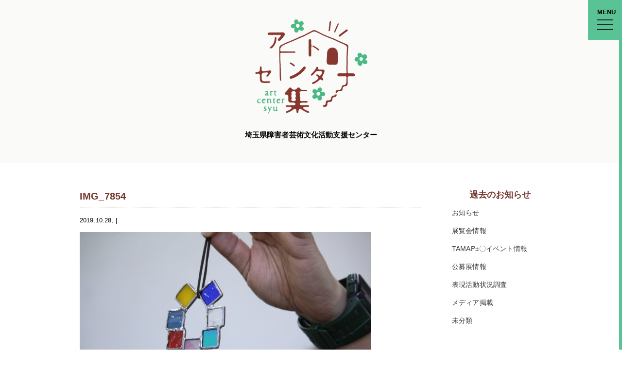

--- FILE ---
content_type: text/html; charset=UTF-8
request_url: https://artcenter-syu.com/topics/11-9%E3%80%8C%E3%82%B9%E3%83%86%E3%83%B3%E3%83%89%E3%82%B0%E3%83%A9%E3%82%B9%E3%81%AE%E3%82%AA%E3%83%BC%E3%83%8A%E3%83%A1%E3%83%B3%E3%83%88%E4%BD%9C%E3%82%8A%E3%80%8D%E3%83%AF%E3%83%BC%E3%82%AF/attachment/img_7854/
body_size: 10672
content:
<!DOCTYPE html>
<html lang="ja">
<head>
<meta charset="UTF-8">

<meta name="description" content="埼玉県障害者芸術文化活動支援センター">
<meta name="viewport" content="width=device-width">
<link rel="apple-touch-icon" sizes="57x57" href="https://artcenter-syu.com/wp-content/themes/base_wp/_shared/image/favicon.ico/apple-icon-57x57.png">
<link rel="apple-touch-icon" sizes="60x60" href="https://artcenter-syu.com/wp-content/themes/base_wp/_shared/image/favicon.ico/apple-icon-60x60.png">
<link rel="apple-touch-icon" sizes="72x72" href="https://artcenter-syu.com/wp-content/themes/base_wp/_shared/image/favicon.ico/apple-icon-72x72.png">
<link rel="apple-touch-icon" sizes="76x76" href="https://artcenter-syu.com/wp-content/themes/base_wp/_shared/image/favicon.ico/apple-icon-76x76.png">
<link rel="apple-touch-icon" sizes="114x114" href="https://artcenter-syu.com/wp-content/themes/base_wp/_shared/image/favicon.ico/apple-icon-114x114.png">
<link rel="apple-touch-icon" sizes="120x120" href="https://artcenter-syu.com/wp-content/themes/base_wp/_shared/image/favicon.ico/apple-icon-120x120.png">
<link rel="apple-touch-icon" sizes="144x144" href="https://artcenter-syu.com/wp-content/themes/base_wp/_shared/image/favicon.ico/apple-icon-144x144.png">
<link rel="apple-touch-icon" sizes="152x152" href="https://artcenter-syu.com/wp-content/themes/base_wp/_shared/image/favicon.ico/apple-icon-152x152.png">
<link rel="apple-touch-icon" sizes="180x180" href="https://artcenter-syu.com/wp-content/themes/base_wp/_shared/image/favicon.ico/apple-icon-180x180.png">
<link rel="icon" type="image/png" sizes="192x192"  href="https://artcenter-syu.com/wp-content/themes/base_wp/_shared/image/favicon.ico/android-icon-192x192.png">
<link rel="icon" type="image/png" sizes="32x32" href="https://artcenter-syu.com/wp-content/themes/base_wp/_shared/image/favicon.ico/favicon-32x32.png">
<link rel="icon" type="image/png" sizes="96x96" href="https://artcenter-syu.com/wp-content/themes/base_wp/_shared/image/favicon.ico/favicon-96x96.png">
<link rel="icon" type="image/png" sizes="16x16" href="https://artcenter-syu.com/wp-content/themes/base_wp/_shared/image/favicon.ico/favicon-16x16.png">
<link rel="manifest" href="https://artcenter-syu.com/wp-content/themes/base_wp/_shared/image/favicon.ico/manifest.json">
<meta name="msapplication-TileColor" content="#ffffff">
<meta name="msapplication-TileImage" content="https://artcenter-syu.com/wp-content/themes/base_wp/_shared/image/favicon.ico/ms-icon-144x144.png">
<meta name="theme-color" content="#ffffff">
<!-- <link rel="stylesheet" type="text/css" href="http://yui.yahooapis.com/3.18.1/build/cssreset/cssreset-min.css"> -->
<link rel="stylesheet" type="text/css" href="https://artcenter-syu.com/wp-content/themes/base_wp/_shared/css/cssreset-min.css">
<link rel="stylesheet" type="text/css" href="https://maxcdn.bootstrapcdn.com/font-awesome/4.7.0/css/font-awesome.min.css">
<link rel="stylesheet" type="text/css" href="https://artcenter-syu.com/wp-content/themes/base_wp/_shared/css/animate.css">
<link rel="stylesheet" type="text/css" href="https://artcenter-syu.com/wp-content/themes/base_wp/style.css">
<link rel="stylesheet" href="https://cdnjs.cloudflare.com/ajax/libs/drawer/3.2.2/css/drawer.min.css">
<script src="https://ajax.googleapis.com/ajax/libs/jquery/1.12.4/jquery.min.js"></script>
<!-- <script type="text/javascript" src="https://artcenter-syu.com/wp-content/themes/base_wp/_shared/js/jquery.easing.1.3.js"></script> -->
<script src="https://cdnjs.cloudflare.com/ajax/libs/iScroll/5.2.0/iscroll.min.js"></script>
<script src="https://cdnjs.cloudflare.com/ajax/libs/drawer/3.2.2/js/drawer.min.js"></script>
<script type="text/javascript" src="https://artcenter-syu.com/wp-content/themes/base_wp/_shared/js/wow.js"></script>
<script type="text/javascript" src="https://artcenter-syu.com/wp-content/themes/base_wp/_shared/js/jquery.heightLine.js"></script>
<script type="text/javascript" src="https://artcenter-syu.com/wp-content/themes/base_wp/_shared/js/script.js"></script>
  <script>
	new WOW().init();

	$('body').prepend('<div id="loading"></div>');
	$(window).on('load', function(){
		$('#loading').animate({
			'width' : '0',
			'opacity': '0'
		},400);
	});

	$(function(){
		$('.drawer').drawer();
	});

	$(window).load(function(){
		$('.box div').heightLine({
			minWidth: 768
		});
		$('.box2 div').heightLine({
			minWidth: 768
		});
	});
  </script>

		<!-- All in One SEO 4.3.7 - aioseo.com -->
		<title>IMG_7854 | アートセンター集</title>
		<meta name="robots" content="max-image-preview:large" />
		<link rel="canonical" href="https://artcenter-syu.com/topics/11-9%e3%80%8c%e3%82%b9%e3%83%86%e3%83%b3%e3%83%89%e3%82%b0%e3%83%a9%e3%82%b9%e3%81%ae%e3%82%aa%e3%83%bc%e3%83%8a%e3%83%a1%e3%83%b3%e3%83%88%e4%bd%9c%e3%82%8a%e3%80%8d%e3%83%af%e3%83%bc%e3%82%af/attachment/img_7854/" />
		<meta name="generator" content="All in One SEO (AIOSEO) 4.3.7" />
		<meta property="og:locale" content="ja_JP" />
		<meta property="og:site_name" content="アートセンター集" />
		<meta property="og:type" content="article" />
		<meta property="og:title" content="IMG_7854 | アートセンター集" />
		<meta property="og:url" content="https://artcenter-syu.com/topics/11-9%e3%80%8c%e3%82%b9%e3%83%86%e3%83%b3%e3%83%89%e3%82%b0%e3%83%a9%e3%82%b9%e3%81%ae%e3%82%aa%e3%83%bc%e3%83%8a%e3%83%a1%e3%83%b3%e3%83%88%e4%bd%9c%e3%82%8a%e3%80%8d%e3%83%af%e3%83%bc%e3%82%af/attachment/img_7854/" />
		<meta property="og:image" content="https://artcenter-syu.com/wp-content/uploads/2018/03/ogp.png" />
		<meta property="og:image:secure_url" content="https://artcenter-syu.com/wp-content/uploads/2018/03/ogp.png" />
		<meta property="og:image:width" content="1600" />
		<meta property="og:image:height" content="1200" />
		<meta property="article:published_time" content="2019-10-28T06:40:48+00:00" />
		<meta property="article:modified_time" content="2019-10-28T06:40:48+00:00" />
		<meta name="twitter:card" content="summary" />
		<meta name="twitter:title" content="IMG_7854 | アートセンター集" />
		<meta name="twitter:image" content="https://artcenter-syu.com/wp-content/uploads/2018/03/ogp.png" />
		<meta name="google" content="nositelinkssearchbox" />
		<script type="application/ld+json" class="aioseo-schema">
			{"@context":"https:\/\/schema.org","@graph":[{"@type":"BreadcrumbList","@id":"https:\/\/artcenter-syu.com\/topics\/11-9%e3%80%8c%e3%82%b9%e3%83%86%e3%83%b3%e3%83%89%e3%82%b0%e3%83%a9%e3%82%b9%e3%81%ae%e3%82%aa%e3%83%bc%e3%83%8a%e3%83%a1%e3%83%b3%e3%83%88%e4%bd%9c%e3%82%8a%e3%80%8d%e3%83%af%e3%83%bc%e3%82%af\/attachment\/img_7854\/#breadcrumblist","itemListElement":[{"@type":"ListItem","@id":"https:\/\/artcenter-syu.com\/#listItem","position":1,"item":{"@type":"WebPage","@id":"https:\/\/artcenter-syu.com\/","name":"\u30db\u30fc\u30e0","description":"\u57fc\u7389\u770c\u969c\u5bb3\u8005\u82b8\u8853\u6587\u5316\u6d3b\u52d5\u652f\u63f4\u30bb\u30f3\u30bf\u30fc","url":"https:\/\/artcenter-syu.com\/"},"nextItem":"https:\/\/artcenter-syu.com\/topics\/11-9%e3%80%8c%e3%82%b9%e3%83%86%e3%83%b3%e3%83%89%e3%82%b0%e3%83%a9%e3%82%b9%e3%81%ae%e3%82%aa%e3%83%bc%e3%83%8a%e3%83%a1%e3%83%b3%e3%83%88%e4%bd%9c%e3%82%8a%e3%80%8d%e3%83%af%e3%83%bc%e3%82%af\/attachment\/img_7854\/#listItem"},{"@type":"ListItem","@id":"https:\/\/artcenter-syu.com\/topics\/11-9%e3%80%8c%e3%82%b9%e3%83%86%e3%83%b3%e3%83%89%e3%82%b0%e3%83%a9%e3%82%b9%e3%81%ae%e3%82%aa%e3%83%bc%e3%83%8a%e3%83%a1%e3%83%b3%e3%83%88%e4%bd%9c%e3%82%8a%e3%80%8d%e3%83%af%e3%83%bc%e3%82%af\/attachment\/img_7854\/#listItem","position":2,"item":{"@type":"WebPage","@id":"https:\/\/artcenter-syu.com\/topics\/11-9%e3%80%8c%e3%82%b9%e3%83%86%e3%83%b3%e3%83%89%e3%82%b0%e3%83%a9%e3%82%b9%e3%81%ae%e3%82%aa%e3%83%bc%e3%83%8a%e3%83%a1%e3%83%b3%e3%83%88%e4%bd%9c%e3%82%8a%e3%80%8d%e3%83%af%e3%83%bc%e3%82%af\/attachment\/img_7854\/","name":"IMG_7854","url":"https:\/\/artcenter-syu.com\/topics\/11-9%e3%80%8c%e3%82%b9%e3%83%86%e3%83%b3%e3%83%89%e3%82%b0%e3%83%a9%e3%82%b9%e3%81%ae%e3%82%aa%e3%83%bc%e3%83%8a%e3%83%a1%e3%83%b3%e3%83%88%e4%bd%9c%e3%82%8a%e3%80%8d%e3%83%af%e3%83%bc%e3%82%af\/attachment\/img_7854\/"},"previousItem":"https:\/\/artcenter-syu.com\/#listItem"}]},{"@type":"ItemPage","@id":"https:\/\/artcenter-syu.com\/topics\/11-9%e3%80%8c%e3%82%b9%e3%83%86%e3%83%b3%e3%83%89%e3%82%b0%e3%83%a9%e3%82%b9%e3%81%ae%e3%82%aa%e3%83%bc%e3%83%8a%e3%83%a1%e3%83%b3%e3%83%88%e4%bd%9c%e3%82%8a%e3%80%8d%e3%83%af%e3%83%bc%e3%82%af\/attachment\/img_7854\/#itempage","url":"https:\/\/artcenter-syu.com\/topics\/11-9%e3%80%8c%e3%82%b9%e3%83%86%e3%83%b3%e3%83%89%e3%82%b0%e3%83%a9%e3%82%b9%e3%81%ae%e3%82%aa%e3%83%bc%e3%83%8a%e3%83%a1%e3%83%b3%e3%83%88%e4%bd%9c%e3%82%8a%e3%80%8d%e3%83%af%e3%83%bc%e3%82%af\/attachment\/img_7854\/","name":"IMG_7854 | \u30a2\u30fc\u30c8\u30bb\u30f3\u30bf\u30fc\u96c6","inLanguage":"ja","isPartOf":{"@id":"https:\/\/artcenter-syu.com\/#website"},"breadcrumb":{"@id":"https:\/\/artcenter-syu.com\/topics\/11-9%e3%80%8c%e3%82%b9%e3%83%86%e3%83%b3%e3%83%89%e3%82%b0%e3%83%a9%e3%82%b9%e3%81%ae%e3%82%aa%e3%83%bc%e3%83%8a%e3%83%a1%e3%83%b3%e3%83%88%e4%bd%9c%e3%82%8a%e3%80%8d%e3%83%af%e3%83%bc%e3%82%af\/attachment\/img_7854\/#breadcrumblist"},"author":{"@id":"https:\/\/artcenter-syu.com\/author\/atcs_ad2017\/#author"},"creator":{"@id":"https:\/\/artcenter-syu.com\/author\/atcs_ad2017\/#author"},"datePublished":"2019-10-28T06:40:48+09:00","dateModified":"2019-10-28T06:40:48+09:00"},{"@type":"Organization","@id":"https:\/\/artcenter-syu.com\/#organization","name":"\u30a2\u30fc\u30c8\u30bb\u30f3\u30bf\u30fc\u96c6","url":"https:\/\/artcenter-syu.com\/"},{"@type":"Person","@id":"https:\/\/artcenter-syu.com\/author\/atcs_ad2017\/#author","url":"https:\/\/artcenter-syu.com\/author\/atcs_ad2017\/","name":"atcs_ad2017","image":{"@type":"ImageObject","@id":"https:\/\/artcenter-syu.com\/topics\/11-9%e3%80%8c%e3%82%b9%e3%83%86%e3%83%b3%e3%83%89%e3%82%b0%e3%83%a9%e3%82%b9%e3%81%ae%e3%82%aa%e3%83%bc%e3%83%8a%e3%83%a1%e3%83%b3%e3%83%88%e4%bd%9c%e3%82%8a%e3%80%8d%e3%83%af%e3%83%bc%e3%82%af\/attachment\/img_7854\/#authorImage","url":"https:\/\/secure.gravatar.com\/avatar\/49f3ccf34a6b79ebb845b4187aba12f6?s=96&d=mm&r=g","width":96,"height":96,"caption":"atcs_ad2017"}},{"@type":"WebSite","@id":"https:\/\/artcenter-syu.com\/#website","url":"https:\/\/artcenter-syu.com\/","name":"\u30a2\u30fc\u30c8\u30bb\u30f3\u30bf\u30fc\u96c6","description":"\u57fc\u7389\u770c\u969c\u5bb3\u8005\u82b8\u8853\u6587\u5316\u6d3b\u52d5\u652f\u63f4\u30bb\u30f3\u30bf\u30fc","inLanguage":"ja","publisher":{"@id":"https:\/\/artcenter-syu.com\/#organization"}}]}
		</script>
		<!-- All in One SEO -->

		<!-- This site uses the Google Analytics by ExactMetrics plugin v7.15.2 - Using Analytics tracking - https://www.exactmetrics.com/ -->
		<!-- Note: ExactMetrics is not currently configured on this site. The site owner needs to authenticate with Google Analytics in the ExactMetrics settings panel. -->
					<!-- No UA code set -->
				<!-- / Google Analytics by ExactMetrics -->
		<script type="text/javascript">
window._wpemojiSettings = {"baseUrl":"https:\/\/s.w.org\/images\/core\/emoji\/14.0.0\/72x72\/","ext":".png","svgUrl":"https:\/\/s.w.org\/images\/core\/emoji\/14.0.0\/svg\/","svgExt":".svg","source":{"concatemoji":"https:\/\/artcenter-syu.com\/wp-includes\/js\/wp-emoji-release.min.js?ver=6.2.8"}};
/*! This file is auto-generated */
!function(e,a,t){var n,r,o,i=a.createElement("canvas"),p=i.getContext&&i.getContext("2d");function s(e,t){p.clearRect(0,0,i.width,i.height),p.fillText(e,0,0);e=i.toDataURL();return p.clearRect(0,0,i.width,i.height),p.fillText(t,0,0),e===i.toDataURL()}function c(e){var t=a.createElement("script");t.src=e,t.defer=t.type="text/javascript",a.getElementsByTagName("head")[0].appendChild(t)}for(o=Array("flag","emoji"),t.supports={everything:!0,everythingExceptFlag:!0},r=0;r<o.length;r++)t.supports[o[r]]=function(e){if(p&&p.fillText)switch(p.textBaseline="top",p.font="600 32px Arial",e){case"flag":return s("\ud83c\udff3\ufe0f\u200d\u26a7\ufe0f","\ud83c\udff3\ufe0f\u200b\u26a7\ufe0f")?!1:!s("\ud83c\uddfa\ud83c\uddf3","\ud83c\uddfa\u200b\ud83c\uddf3")&&!s("\ud83c\udff4\udb40\udc67\udb40\udc62\udb40\udc65\udb40\udc6e\udb40\udc67\udb40\udc7f","\ud83c\udff4\u200b\udb40\udc67\u200b\udb40\udc62\u200b\udb40\udc65\u200b\udb40\udc6e\u200b\udb40\udc67\u200b\udb40\udc7f");case"emoji":return!s("\ud83e\udef1\ud83c\udffb\u200d\ud83e\udef2\ud83c\udfff","\ud83e\udef1\ud83c\udffb\u200b\ud83e\udef2\ud83c\udfff")}return!1}(o[r]),t.supports.everything=t.supports.everything&&t.supports[o[r]],"flag"!==o[r]&&(t.supports.everythingExceptFlag=t.supports.everythingExceptFlag&&t.supports[o[r]]);t.supports.everythingExceptFlag=t.supports.everythingExceptFlag&&!t.supports.flag,t.DOMReady=!1,t.readyCallback=function(){t.DOMReady=!0},t.supports.everything||(n=function(){t.readyCallback()},a.addEventListener?(a.addEventListener("DOMContentLoaded",n,!1),e.addEventListener("load",n,!1)):(e.attachEvent("onload",n),a.attachEvent("onreadystatechange",function(){"complete"===a.readyState&&t.readyCallback()})),(e=t.source||{}).concatemoji?c(e.concatemoji):e.wpemoji&&e.twemoji&&(c(e.twemoji),c(e.wpemoji)))}(window,document,window._wpemojiSettings);
</script>
<style type="text/css">
img.wp-smiley,
img.emoji {
	display: inline !important;
	border: none !important;
	box-shadow: none !important;
	height: 1em !important;
	width: 1em !important;
	margin: 0 0.07em !important;
	vertical-align: -0.1em !important;
	background: none !important;
	padding: 0 !important;
}
</style>
	<link rel='stylesheet' id='wp-block-library-css' href='https://artcenter-syu.com/wp-includes/css/dist/block-library/style.min.css?ver=6.2.8' type='text/css' media='all' />
<link rel='stylesheet' id='classic-theme-styles-css' href='https://artcenter-syu.com/wp-includes/css/classic-themes.min.css?ver=6.2.8' type='text/css' media='all' />
<style id='global-styles-inline-css' type='text/css'>
body{--wp--preset--color--black: #000000;--wp--preset--color--cyan-bluish-gray: #abb8c3;--wp--preset--color--white: #ffffff;--wp--preset--color--pale-pink: #f78da7;--wp--preset--color--vivid-red: #cf2e2e;--wp--preset--color--luminous-vivid-orange: #ff6900;--wp--preset--color--luminous-vivid-amber: #fcb900;--wp--preset--color--light-green-cyan: #7bdcb5;--wp--preset--color--vivid-green-cyan: #00d084;--wp--preset--color--pale-cyan-blue: #8ed1fc;--wp--preset--color--vivid-cyan-blue: #0693e3;--wp--preset--color--vivid-purple: #9b51e0;--wp--preset--gradient--vivid-cyan-blue-to-vivid-purple: linear-gradient(135deg,rgba(6,147,227,1) 0%,rgb(155,81,224) 100%);--wp--preset--gradient--light-green-cyan-to-vivid-green-cyan: linear-gradient(135deg,rgb(122,220,180) 0%,rgb(0,208,130) 100%);--wp--preset--gradient--luminous-vivid-amber-to-luminous-vivid-orange: linear-gradient(135deg,rgba(252,185,0,1) 0%,rgba(255,105,0,1) 100%);--wp--preset--gradient--luminous-vivid-orange-to-vivid-red: linear-gradient(135deg,rgba(255,105,0,1) 0%,rgb(207,46,46) 100%);--wp--preset--gradient--very-light-gray-to-cyan-bluish-gray: linear-gradient(135deg,rgb(238,238,238) 0%,rgb(169,184,195) 100%);--wp--preset--gradient--cool-to-warm-spectrum: linear-gradient(135deg,rgb(74,234,220) 0%,rgb(151,120,209) 20%,rgb(207,42,186) 40%,rgb(238,44,130) 60%,rgb(251,105,98) 80%,rgb(254,248,76) 100%);--wp--preset--gradient--blush-light-purple: linear-gradient(135deg,rgb(255,206,236) 0%,rgb(152,150,240) 100%);--wp--preset--gradient--blush-bordeaux: linear-gradient(135deg,rgb(254,205,165) 0%,rgb(254,45,45) 50%,rgb(107,0,62) 100%);--wp--preset--gradient--luminous-dusk: linear-gradient(135deg,rgb(255,203,112) 0%,rgb(199,81,192) 50%,rgb(65,88,208) 100%);--wp--preset--gradient--pale-ocean: linear-gradient(135deg,rgb(255,245,203) 0%,rgb(182,227,212) 50%,rgb(51,167,181) 100%);--wp--preset--gradient--electric-grass: linear-gradient(135deg,rgb(202,248,128) 0%,rgb(113,206,126) 100%);--wp--preset--gradient--midnight: linear-gradient(135deg,rgb(2,3,129) 0%,rgb(40,116,252) 100%);--wp--preset--duotone--dark-grayscale: url('#wp-duotone-dark-grayscale');--wp--preset--duotone--grayscale: url('#wp-duotone-grayscale');--wp--preset--duotone--purple-yellow: url('#wp-duotone-purple-yellow');--wp--preset--duotone--blue-red: url('#wp-duotone-blue-red');--wp--preset--duotone--midnight: url('#wp-duotone-midnight');--wp--preset--duotone--magenta-yellow: url('#wp-duotone-magenta-yellow');--wp--preset--duotone--purple-green: url('#wp-duotone-purple-green');--wp--preset--duotone--blue-orange: url('#wp-duotone-blue-orange');--wp--preset--font-size--small: 13px;--wp--preset--font-size--medium: 20px;--wp--preset--font-size--large: 36px;--wp--preset--font-size--x-large: 42px;--wp--preset--spacing--20: 0.44rem;--wp--preset--spacing--30: 0.67rem;--wp--preset--spacing--40: 1rem;--wp--preset--spacing--50: 1.5rem;--wp--preset--spacing--60: 2.25rem;--wp--preset--spacing--70: 3.38rem;--wp--preset--spacing--80: 5.06rem;--wp--preset--shadow--natural: 6px 6px 9px rgba(0, 0, 0, 0.2);--wp--preset--shadow--deep: 12px 12px 50px rgba(0, 0, 0, 0.4);--wp--preset--shadow--sharp: 6px 6px 0px rgba(0, 0, 0, 0.2);--wp--preset--shadow--outlined: 6px 6px 0px -3px rgba(255, 255, 255, 1), 6px 6px rgba(0, 0, 0, 1);--wp--preset--shadow--crisp: 6px 6px 0px rgba(0, 0, 0, 1);}:where(.is-layout-flex){gap: 0.5em;}body .is-layout-flow > .alignleft{float: left;margin-inline-start: 0;margin-inline-end: 2em;}body .is-layout-flow > .alignright{float: right;margin-inline-start: 2em;margin-inline-end: 0;}body .is-layout-flow > .aligncenter{margin-left: auto !important;margin-right: auto !important;}body .is-layout-constrained > .alignleft{float: left;margin-inline-start: 0;margin-inline-end: 2em;}body .is-layout-constrained > .alignright{float: right;margin-inline-start: 2em;margin-inline-end: 0;}body .is-layout-constrained > .aligncenter{margin-left: auto !important;margin-right: auto !important;}body .is-layout-constrained > :where(:not(.alignleft):not(.alignright):not(.alignfull)){max-width: var(--wp--style--global--content-size);margin-left: auto !important;margin-right: auto !important;}body .is-layout-constrained > .alignwide{max-width: var(--wp--style--global--wide-size);}body .is-layout-flex{display: flex;}body .is-layout-flex{flex-wrap: wrap;align-items: center;}body .is-layout-flex > *{margin: 0;}:where(.wp-block-columns.is-layout-flex){gap: 2em;}.has-black-color{color: var(--wp--preset--color--black) !important;}.has-cyan-bluish-gray-color{color: var(--wp--preset--color--cyan-bluish-gray) !important;}.has-white-color{color: var(--wp--preset--color--white) !important;}.has-pale-pink-color{color: var(--wp--preset--color--pale-pink) !important;}.has-vivid-red-color{color: var(--wp--preset--color--vivid-red) !important;}.has-luminous-vivid-orange-color{color: var(--wp--preset--color--luminous-vivid-orange) !important;}.has-luminous-vivid-amber-color{color: var(--wp--preset--color--luminous-vivid-amber) !important;}.has-light-green-cyan-color{color: var(--wp--preset--color--light-green-cyan) !important;}.has-vivid-green-cyan-color{color: var(--wp--preset--color--vivid-green-cyan) !important;}.has-pale-cyan-blue-color{color: var(--wp--preset--color--pale-cyan-blue) !important;}.has-vivid-cyan-blue-color{color: var(--wp--preset--color--vivid-cyan-blue) !important;}.has-vivid-purple-color{color: var(--wp--preset--color--vivid-purple) !important;}.has-black-background-color{background-color: var(--wp--preset--color--black) !important;}.has-cyan-bluish-gray-background-color{background-color: var(--wp--preset--color--cyan-bluish-gray) !important;}.has-white-background-color{background-color: var(--wp--preset--color--white) !important;}.has-pale-pink-background-color{background-color: var(--wp--preset--color--pale-pink) !important;}.has-vivid-red-background-color{background-color: var(--wp--preset--color--vivid-red) !important;}.has-luminous-vivid-orange-background-color{background-color: var(--wp--preset--color--luminous-vivid-orange) !important;}.has-luminous-vivid-amber-background-color{background-color: var(--wp--preset--color--luminous-vivid-amber) !important;}.has-light-green-cyan-background-color{background-color: var(--wp--preset--color--light-green-cyan) !important;}.has-vivid-green-cyan-background-color{background-color: var(--wp--preset--color--vivid-green-cyan) !important;}.has-pale-cyan-blue-background-color{background-color: var(--wp--preset--color--pale-cyan-blue) !important;}.has-vivid-cyan-blue-background-color{background-color: var(--wp--preset--color--vivid-cyan-blue) !important;}.has-vivid-purple-background-color{background-color: var(--wp--preset--color--vivid-purple) !important;}.has-black-border-color{border-color: var(--wp--preset--color--black) !important;}.has-cyan-bluish-gray-border-color{border-color: var(--wp--preset--color--cyan-bluish-gray) !important;}.has-white-border-color{border-color: var(--wp--preset--color--white) !important;}.has-pale-pink-border-color{border-color: var(--wp--preset--color--pale-pink) !important;}.has-vivid-red-border-color{border-color: var(--wp--preset--color--vivid-red) !important;}.has-luminous-vivid-orange-border-color{border-color: var(--wp--preset--color--luminous-vivid-orange) !important;}.has-luminous-vivid-amber-border-color{border-color: var(--wp--preset--color--luminous-vivid-amber) !important;}.has-light-green-cyan-border-color{border-color: var(--wp--preset--color--light-green-cyan) !important;}.has-vivid-green-cyan-border-color{border-color: var(--wp--preset--color--vivid-green-cyan) !important;}.has-pale-cyan-blue-border-color{border-color: var(--wp--preset--color--pale-cyan-blue) !important;}.has-vivid-cyan-blue-border-color{border-color: var(--wp--preset--color--vivid-cyan-blue) !important;}.has-vivid-purple-border-color{border-color: var(--wp--preset--color--vivid-purple) !important;}.has-vivid-cyan-blue-to-vivid-purple-gradient-background{background: var(--wp--preset--gradient--vivid-cyan-blue-to-vivid-purple) !important;}.has-light-green-cyan-to-vivid-green-cyan-gradient-background{background: var(--wp--preset--gradient--light-green-cyan-to-vivid-green-cyan) !important;}.has-luminous-vivid-amber-to-luminous-vivid-orange-gradient-background{background: var(--wp--preset--gradient--luminous-vivid-amber-to-luminous-vivid-orange) !important;}.has-luminous-vivid-orange-to-vivid-red-gradient-background{background: var(--wp--preset--gradient--luminous-vivid-orange-to-vivid-red) !important;}.has-very-light-gray-to-cyan-bluish-gray-gradient-background{background: var(--wp--preset--gradient--very-light-gray-to-cyan-bluish-gray) !important;}.has-cool-to-warm-spectrum-gradient-background{background: var(--wp--preset--gradient--cool-to-warm-spectrum) !important;}.has-blush-light-purple-gradient-background{background: var(--wp--preset--gradient--blush-light-purple) !important;}.has-blush-bordeaux-gradient-background{background: var(--wp--preset--gradient--blush-bordeaux) !important;}.has-luminous-dusk-gradient-background{background: var(--wp--preset--gradient--luminous-dusk) !important;}.has-pale-ocean-gradient-background{background: var(--wp--preset--gradient--pale-ocean) !important;}.has-electric-grass-gradient-background{background: var(--wp--preset--gradient--electric-grass) !important;}.has-midnight-gradient-background{background: var(--wp--preset--gradient--midnight) !important;}.has-small-font-size{font-size: var(--wp--preset--font-size--small) !important;}.has-medium-font-size{font-size: var(--wp--preset--font-size--medium) !important;}.has-large-font-size{font-size: var(--wp--preset--font-size--large) !important;}.has-x-large-font-size{font-size: var(--wp--preset--font-size--x-large) !important;}
.wp-block-navigation a:where(:not(.wp-element-button)){color: inherit;}
:where(.wp-block-columns.is-layout-flex){gap: 2em;}
.wp-block-pullquote{font-size: 1.5em;line-height: 1.6;}
</style>
<link rel='stylesheet' id='msl-main-css' href='https://artcenter-syu.com/wp-content/plugins/master-slider/public/assets/css/masterslider.main.css?ver=3.8.7' type='text/css' media='all' />
<link rel='stylesheet' id='msl-custom-css' href='https://artcenter-syu.com/wp-content/uploads/master-slider/custom.css?ver=2.1' type='text/css' media='all' />
<link rel="https://api.w.org/" href="https://artcenter-syu.com/wp-json/" /><link rel="alternate" type="application/json" href="https://artcenter-syu.com/wp-json/wp/v2/media/1495" /><link rel="EditURI" type="application/rsd+xml" title="RSD" href="https://artcenter-syu.com/xmlrpc.php?rsd" />
<link rel="wlwmanifest" type="application/wlwmanifest+xml" href="https://artcenter-syu.com/wp-includes/wlwmanifest.xml" />
<meta name="generator" content="WordPress 6.2.8" />
<link rel='shortlink' href='https://artcenter-syu.com/?p=1495' />
<link rel="alternate" type="application/json+oembed" href="https://artcenter-syu.com/wp-json/oembed/1.0/embed?url=https%3A%2F%2Fartcenter-syu.com%2Ftopics%2F11-9%25e3%2580%258c%25e3%2582%25b9%25e3%2583%2586%25e3%2583%25b3%25e3%2583%2589%25e3%2582%25b0%25e3%2583%25a9%25e3%2582%25b9%25e3%2581%25ae%25e3%2582%25aa%25e3%2583%25bc%25e3%2583%258a%25e3%2583%25a1%25e3%2583%25b3%25e3%2583%2588%25e4%25bd%259c%25e3%2582%258a%25e3%2580%258d%25e3%2583%25af%25e3%2583%25bc%25e3%2582%25af%2Fattachment%2Fimg_7854%2F" />
<link rel="alternate" type="text/xml+oembed" href="https://artcenter-syu.com/wp-json/oembed/1.0/embed?url=https%3A%2F%2Fartcenter-syu.com%2Ftopics%2F11-9%25e3%2580%258c%25e3%2582%25b9%25e3%2583%2586%25e3%2583%25b3%25e3%2583%2589%25e3%2582%25b0%25e3%2583%25a9%25e3%2582%25b9%25e3%2581%25ae%25e3%2582%25aa%25e3%2583%25bc%25e3%2583%258a%25e3%2583%25a1%25e3%2583%25b3%25e3%2583%2588%25e4%25bd%259c%25e3%2582%258a%25e3%2580%258d%25e3%2583%25af%25e3%2583%25bc%25e3%2582%25af%2Fattachment%2Fimg_7854%2F&#038;format=xml" />
<script>var ms_grabbing_curosr = 'https://artcenter-syu.com/wp-content/plugins/master-slider/public/assets/css/common/grabbing.cur', ms_grab_curosr = 'https://artcenter-syu.com/wp-content/plugins/master-slider/public/assets/css/common/grab.cur';</script>
<meta name="generator" content="MasterSlider 3.8.7 - Responsive Touch Image Slider | avt.li/msf" />

<!-- BEGIN: WP Social Bookmarking Light HEAD --><script>
    (function (d, s, id) {
        var js, fjs = d.getElementsByTagName(s)[0];
        if (d.getElementById(id)) return;
        js = d.createElement(s);
        js.id = id;
        js.src = "//connect.facebook.net/en_US/sdk.js#xfbml=1&version=v2.7";
        fjs.parentNode.insertBefore(js, fjs);
    }(document, 'script', 'facebook-jssdk'));
</script>
<style type="text/css">.wp_social_bookmarking_light{
    border: 0 !important;
    padding: 10px 0 20px 0 !important;
    margin: 0 !important;
}
.wp_social_bookmarking_light div{
    float: left !important;
    border: 0 !important;
    padding: 0 !important;
    margin: 0 5px 0px 0 !important;
    min-height: 30px !important;
    line-height: 18px !important;
    text-indent: 0 !important;
}
.wp_social_bookmarking_light img{
    border: 0 !important;
    padding: 0;
    margin: 0;
    vertical-align: top !important;
}
.wp_social_bookmarking_light_clear{
    clear: both !important;
}
#fb-root{
    display: none;
}
.wsbl_twitter{
    width: 100px;
}
.wsbl_facebook_like iframe{
    max-width: none !important;
}
.wsbl_pinterest a{
    border: 0px !important;
}
</style>
<!-- END: WP Social Bookmarking Light HEAD -->
<style type="text/css">.broken_link, a.broken_link {
	text-decoration: line-through;
}</style></head>
<body class="attachment attachment-template-default single single-attachment postid-1495 attachmentid-1495 attachment-jpeg drawer drawer--right _masterslider _ms_version_3.8.7"   id="img_7854" >
<script>
  (function(i,s,o,g,r,a,m){i['GoogleAnalyticsObject']=r;i[r]=i[r]||function(){
  (i[r].q=i[r].q||[]).push(arguments)},i[r].l=1*new Date();a=s.createElement(o),
  m=s.getElementsByTagName(o)[0];a.async=1;a.src=g;m.parentNode.insertBefore(a,m)
  })(window,document,'script','https://www.google-analytics.com/analytics.js','ga');

  ga('create', 'UA-98603556-3', 'auto');
  ga('send', 'pageview');

</script>
<div id="wrapper">
	<div id="header">
		<div class="container wow fadeIn">
			<h1><a href="https://artcenter-syu.com"><img src="https://artcenter-syu.com/wp-content/themes/base_wp/_shared/image/logo.png" alt="アートセンター集"></a></h1>
			<p>埼玉県障害者芸術文化活動支援センター</p>
		</div>
	</div>
	<div id="header-slider">
		
		<!-- MasterSlider -->
		<div id="P_MS697c5dbf9c644" class="master-slider-parent msl ms-parent-id-1" style="">

			
			<!-- MasterSlider Main -->
			<div id="MS697c5dbf9c644" class="master-slider ms-skin-light-6 round-skin" >
				 				 
				<div  class="ms-slide" data-delay="3" data-fill-mode="fill"  >
					<img src="https://artcenter-syu.com/wp-content/plugins/master-slider/public/assets/css/blank.gif" alt="" title="" data-src="https://artcenter-syu.com/wp-content/uploads/2021/07/photo_dance02-1.jpg" />


	<div class="ms-thumb" ><div class="ms-tab-context"><div class=&quot;ms-tab-context&quot;></div></div>
</div>
				</div>
				<div  class="ms-slide" data-delay="3" data-fill-mode="fill"  >
					<img src="https://artcenter-syu.com/wp-content/plugins/master-slider/public/assets/css/blank.gif" alt="" title="" data-src="https://artcenter-syu.com/wp-content/uploads/2021/07/photo_drawing02-1.jpg" />


	<div class="ms-thumb" ><div class="ms-tab-context"><div class=&quot;ms-tab-context&quot;></div></div>
</div>
				</div>
				<div  class="ms-slide" data-delay="3" data-fill-mode="fill"  >
					<img src="https://artcenter-syu.com/wp-content/plugins/master-slider/public/assets/css/blank.gif" alt="" title="" data-src="https://artcenter-syu.com/wp-content/uploads/2021/07/photo_exhibition02-1.jpg" />


	<div class="ms-thumb" ><div class="ms-tab-context"><div class=&quot;ms-tab-context&quot;></div></div>
</div>
				</div>
				<div  class="ms-slide" data-delay="3" data-fill-mode="fill"  >
					<img src="https://artcenter-syu.com/wp-content/plugins/master-slider/public/assets/css/blank.gif" alt="" title="" data-src="https://artcenter-syu.com/wp-content/uploads/2021/07/photo_goods02.jpg" />


	<div class="ms-thumb" ><div class="ms-tab-context"><div class=&quot;ms-tab-context&quot;></div></div>
</div>
				</div>
				<div  class="ms-slide" data-delay="3" data-fill-mode="fill"  >
					<img src="https://artcenter-syu.com/wp-content/plugins/master-slider/public/assets/css/blank.gif" alt="" title="" data-src="https://artcenter-syu.com/wp-content/uploads/2021/07/photo_mtg02.jpg" />


	<div class="ms-thumb" ><div class="ms-tab-context"><div class=&quot;ms-tab-context&quot;></div></div>
</div>
				</div>

			</div>
			<!-- END MasterSlider Main -->

			 
		</div>
		<!-- END MasterSlider -->

		<script>
		(function ( $ ) {
			"use strict";

			$(function () {
				var masterslider_c644 = new MasterSlider();

				// slider controls

				// slider setup
				masterslider_c644.setup("MS697c5dbf9c644", {
						width           : 1200,
						height          : 1200,
						minHeight       : 0,
						space           : 0,
						start           : 1,
						grabCursor      : true,
						swipe           : true,
						mouse           : true,
						layout          : "fullwidth",
						wheel           : false,
						autoplay        : true,
						instantStartLayers:false,
						loop            : true,
						shuffle         : true,
						preload         : 0,
						heightLimit     : true,
						autoHeight      : true,
						smoothHeight    : true,
						endPause        : false,
						overPause       : false,
						fillMode        : "fill",
						centerControls  : false,
						startOnAppear   : false,
						layersMode      : "center",
						hideLayers      : false,
						fullscreenMargin: 0,
						speed           : 10,
						dir             : "h",
						parallaxMode    : 'swipe',
						view            : "fade"
				});

				
				window.masterslider_instances = window.masterslider_instances || [];
				window.masterslider_instances.push( masterslider_c644 );
			 });

		})(jQuery);
		</script>

	</div>
	<div id="header-slider-pc">
		
		<!-- MasterSlider -->
		<div id="P_MS697c5dbf9d0df" class="master-slider-parent msl ms-parent-id-2" style="">

			
			<!-- MasterSlider Main -->
			<div id="MS697c5dbf9d0df" class="master-slider ms-skin-light-6 round-skin" >
				 				 
				<div  class="ms-slide" data-delay="3" data-fill-mode="fill"  >
					<img src="https://artcenter-syu.com/wp-content/plugins/master-slider/public/assets/css/blank.gif" alt="" title="" data-src="https://artcenter-syu.com/wp-content/uploads/2021/07/photo_dance.jpg" />


	<div class="ms-thumb" ><div class="ms-tab-context"><div class=&quot;ms-tab-context&quot;></div></div>
</div>
				</div>
				<div  class="ms-slide" data-delay="3" data-fill-mode="fill"  >
					<img src="https://artcenter-syu.com/wp-content/plugins/master-slider/public/assets/css/blank.gif" alt="" title="" data-src="https://artcenter-syu.com/wp-content/uploads/2021/07/photo_drawing-1.jpg" />


	<div class="ms-thumb" ><div class="ms-tab-context"><div class=&quot;ms-tab-context&quot;></div></div>
</div>
				</div>
				<div  class="ms-slide" data-delay="3" data-fill-mode="fill"  >
					<img src="https://artcenter-syu.com/wp-content/plugins/master-slider/public/assets/css/blank.gif" alt="" title="" data-src="https://artcenter-syu.com/wp-content/uploads/2021/07/photo_exhibition-1.jpg" />


	<div class="ms-thumb" ><div class="ms-tab-context"><div class=&quot;ms-tab-context&quot;></div></div>
</div>
				</div>
				<div  class="ms-slide" data-delay="3" data-fill-mode="fill"  >
					<img src="https://artcenter-syu.com/wp-content/plugins/master-slider/public/assets/css/blank.gif" alt="" title="" data-src="https://artcenter-syu.com/wp-content/uploads/2021/07/photo_mtg-1.jpg" />


	<div class="ms-thumb" ><div class="ms-tab-context"><div class=&quot;ms-tab-context&quot;></div></div>
</div>
				</div>
				<div  class="ms-slide" data-delay="3" data-fill-mode="fill"  >
					<img src="https://artcenter-syu.com/wp-content/plugins/master-slider/public/assets/css/blank.gif" alt="" title="" data-src="https://artcenter-syu.com/wp-content/uploads/2023/04/7b394aa5efb48de49d9970354ba9d3dc.jpg" />


	<div class="ms-thumb" ><div class="ms-tab-context"><div class=&quot;ms-tab-context&quot;></div></div>
</div>
				</div>
				<div  class="ms-slide" data-delay="3" data-fill-mode="fill"  >
					<img src="https://artcenter-syu.com/wp-content/plugins/master-slider/public/assets/css/blank.gif" alt="" title="" data-src="https://artcenter-syu.com/wp-content/uploads/2021/07/photo_goods.jpg" />


	<div class="ms-thumb" ><div class="ms-tab-context"><div class=&quot;ms-tab-context&quot;></div></div>
</div>
				</div>

			</div>
			<!-- END MasterSlider Main -->

			 
		</div>
		<!-- END MasterSlider -->

		<script>
		(function ( $ ) {
			"use strict";

			$(function () {
				var masterslider_d0df = new MasterSlider();

				// slider controls

				// slider setup
				masterslider_d0df.setup("MS697c5dbf9d0df", {
						width           : 1200,
						height          : 400,
						minHeight       : 0,
						space           : 0,
						start           : 1,
						grabCursor      : true,
						swipe           : true,
						mouse           : true,
						layout          : "fullwidth",
						wheel           : false,
						autoplay        : true,
						instantStartLayers:false,
						loop            : true,
						shuffle         : true,
						preload         : 0,
						heightLimit     : true,
						autoHeight      : true,
						smoothHeight    : true,
						endPause        : false,
						overPause       : false,
						fillMode        : "fill",
						centerControls  : false,
						startOnAppear   : false,
						layersMode      : "center",
						hideLayers      : false,
						fullscreenMargin: 0,
						speed           : 10,
						dir             : "h",
						parallaxMode    : 'swipe',
						view            : "fade"
				});

				
				window.masterslider_instances = window.masterslider_instances || [];
				window.masterslider_instances.push( masterslider_d0df );
			 });

		})(jQuery);
		</script>

	</div>
	<div id="header-copy">
		<div class="container wow fadeIn">
			<div class="row">
				<div class="grid" id="introduction">
					<p>その根底にあるのは、一人ひとりが主体的に生きていること、豊かに生きていること。楽しく暮らしていること。人間らしく、生き生きしていること。そのことを大切にしていること。 工房集は「そこを利用する仲間だけの施設としてではなく、新しい社会・歴史的価値観を創るためにいろんな人が集まっていこう、そんな外に開かれた場所にしていこう」という想いを込めて「集（しゅう）」と名付けました。<br> <a href="https://artcenter-syu.com/about/" class="text-small text-bold"><i class="fa fa-angle-right"></i> さらに詳しく見る</a></p>
				</div>
			</div>
		</div>
	</div>

<div id="nav-menu">
	<button type="button" class="drawer-toggle drawer-hamburger">
	<span class="menu">MENU</span>
	<span class="sr-only">toggle navigation</span>
	<span class="drawer-hamburger-icon"></span>
	</button>
	<nav class="drawer-nav" role="navigation">
		<div class="menu-menu-1-container"><ul id="menu-menu-1" class="menu"><li id="menu-item-107" class="menu-item menu-item-type-post_type menu-item-object-page menu-item-home menu-item-107"><a href="https://artcenter-syu.com/">ホーム</a></li>
<li id="menu-item-108" class="menu-item menu-item-type-post_type menu-item-object-page menu-item-108"><a href="https://artcenter-syu.com/about/">アートセンター集について</a></li>
<li id="menu-item-110" class="menu-item menu-item-type-post_type menu-item-object-page current_page_parent menu-item-110"><a href="https://artcenter-syu.com/info/">NEWS</a></li>
<li id="menu-item-109" class="menu-item menu-item-type-post_type menu-item-object-page menu-item-109"><a href="https://artcenter-syu.com/topics/">PROJECT</a></li>
<li id="menu-item-2912" class="menu-item menu-item-type-post_type menu-item-object-page menu-item-2912"><a href="https://artcenter-syu.com/movie/">MOVIE</a></li>
<li id="menu-item-111" class="menu-item menu-item-type-post_type menu-item-object-page menu-item-111"><a href="https://artcenter-syu.com/activity/">活動計画・報告</a></li>
<li id="menu-item-112" class="menu-item menu-item-type-post_type menu-item-object-page menu-item-112"><a href="https://artcenter-syu.com/consulting/">相談窓口</a></li>
<li id="menu-item-113" class="menu-item menu-item-type-post_type menu-item-object-page menu-item-113"><a href="https://artcenter-syu.com/tamap/">埼玉県障害者アートネットワーク TAMAP±〇</a></li>
<li id="menu-item-114" class="menu-item menu-item-type-post_type menu-item-object-page menu-item-114"><a href="https://artcenter-syu.com/work/">作品紹介</a></li>
<li id="menu-item-115" class="menu-item menu-item-type-post_type menu-item-object-page menu-item-115"><a href="https://artcenter-syu.com/contact/">お問い合わせ</a></li>
</ul></div>	</nav>
</div>

<main role="main">	<div class="container" id="content">
		<div class="row">
			<div class="grid grid-9" id="main">
								<div class="grid wow fadeIn">
					<div class="post">
						<h3>IMG_7854</h3>
						<p class="post-meta"><span class="post-date">2019.10.28</span>, | <span class="category"></span></p>
						<div class="post-content">
							<p class="attachment"><a href='https://artcenter-syu.com/wp-content/uploads/2019/10/IMG_7854.jpg'><img width="600" height="400" src="https://artcenter-syu.com/wp-content/uploads/2019/10/IMG_7854-600x400.jpg" class="attachment-medium size-medium" alt="" decoding="async" loading="lazy" srcset="https://artcenter-syu.com/wp-content/uploads/2019/10/IMG_7854-600x400.jpg 600w, https://artcenter-syu.com/wp-content/uploads/2019/10/IMG_7854-768x512.jpg 768w, https://artcenter-syu.com/wp-content/uploads/2019/10/IMG_7854-900x600.jpg 900w" sizes="(max-width: 600px) 100vw, 600px" /></a></p>
<div class='wp_social_bookmarking_light'>        <div class="wsbl_facebook_like"><div id="fb-root"></div><fb:like href="https://artcenter-syu.com/topics/11-9%e3%80%8c%e3%82%b9%e3%83%86%e3%83%b3%e3%83%89%e3%82%b0%e3%83%a9%e3%82%b9%e3%81%ae%e3%82%aa%e3%83%bc%e3%83%8a%e3%83%a1%e3%83%b3%e3%83%88%e4%bd%9c%e3%82%8a%e3%80%8d%e3%83%af%e3%83%bc%e3%82%af/attachment/img_7854/" layout="button_count" action="like" width="100" share="false" show_faces="false" ></fb:like></div>        <div class="wsbl_twitter"><a href="https://twitter.com/share" class="twitter-share-button" data-url="https://artcenter-syu.com/topics/11-9%e3%80%8c%e3%82%b9%e3%83%86%e3%83%b3%e3%83%89%e3%82%b0%e3%83%a9%e3%82%b9%e3%81%ae%e3%82%aa%e3%83%bc%e3%83%8a%e3%83%a1%e3%83%b3%e3%83%88%e4%bd%9c%e3%82%8a%e3%80%8d%e3%83%af%e3%83%bc%e3%82%af/attachment/img_7854/" data-text="IMG_7854">Tweet</a></div></div>
<br class='wp_social_bookmarking_light_clear' />
						</div>
					</div>
				</div>
								<div id="page-nav">
					<div class="grid grid-sp-6">
						&laquo; <a href="https://artcenter-syu.com/topics/11-9%e3%80%8c%e3%82%b9%e3%83%86%e3%83%b3%e3%83%89%e3%82%b0%e3%83%a9%e3%82%b9%e3%81%ae%e3%82%aa%e3%83%bc%e3%83%8a%e3%83%a1%e3%83%b3%e3%83%88%e4%bd%9c%e3%82%8a%e3%80%8d%e3%83%af%e3%83%bc%e3%82%af/" rel="prev">11/9「ステンドグラスのオーナメント作り」ワークショップ</a>					</div>
					<div class="grid grid-sp-6">
											</div>
				</div>
			</div>
			<div class="grid grid-3" id="side">
				<h4>過去のお知らせ</h4>
<ul>
	<li class="cat-item cat-item-16"><a href="https://artcenter-syu.com/category/%e3%81%8a%e7%9f%a5%e3%82%89%e3%81%9b/">お知らせ</a>
</li>
	<li class="cat-item cat-item-31"><a href="https://artcenter-syu.com/category/%e5%b1%95%e8%a6%a7%e4%bc%9a/">展覧会情報</a>
</li>
	<li class="cat-item cat-item-23"><a href="https://artcenter-syu.com/category/tamap%c2%b1%e3%80%87%e3%82%a4%e3%83%99%e3%83%b3%e3%83%88%e6%83%85%e5%a0%b1/">TAMAP±〇イベント情報</a>
</li>
	<li class="cat-item cat-item-28"><a href="https://artcenter-syu.com/category/%e5%85%ac%e5%8b%9f%e5%b1%95%e6%83%85%e5%a0%b1/">公募展情報</a>
</li>
	<li class="cat-item cat-item-33"><a href="https://artcenter-syu.com/category/%e8%a1%a8%e7%8f%be%e6%b4%bb%e5%8b%95%e7%8a%b6%e6%b3%81%e8%aa%bf%e6%9f%bb/">表現活動状況調査</a>
</li>
	<li class="cat-item cat-item-19"><a href="https://artcenter-syu.com/category/%e3%83%a1%e3%83%87%e3%82%a3%e3%82%a2%e6%8e%b2%e8%bc%89/">メディア掲載</a>
</li>
	<li class="cat-item cat-item-1"><a href="https://artcenter-syu.com/category/%e6%9c%aa%e5%88%86%e9%a1%9e/">未分類</a>
</li>
</ul>			</div>
		</div>
	</div>
<div id="footer">
<div class="container">
	<div class="row">
		<div class="grid grid-12 npb">
			<p><a href="https://artcenter-syu.com"><img src="https://artcenter-syu.com/wp-content/themes/base_wp/_shared/image/logo2.png" alt="アートセンター集"></a></p>
			<p id="address">〒333-0831埼玉県川口市木曽呂1445 <br class="hidden-pc">(社会福祉法人みぬま福祉会 工房集内) <br>
			Tel:048-290-7355 fax:048-290-7356 <br class="hidden-pc">受付:平日10:00-17:00<br>
			E-mail: <script type="text/javascript">
			var name = "artcenter";
			var domain = "kobo-syu.com";
			document.write('<a href=\"mai'+'lto:'+name);
			document.write('&#64;'+domain+'\" class="">');
			document.write(name+'@'+domain+'</a>');
			</script>　<br class="hidden-pc">URL: http://artcenter-syu.com　<!-- <br class="hidden-pc"><a href="https://www.instagram.com/tamap_saitama/">Instagram: tamap_saitama</a> --></p>
			<p class="text-small">アートセンター集は「障害者芸術文化活動普及支援事業」の<br class="hidden-pc">助成を受けています。</p>
		</div>
		<div class="grid grid-12" id="banner-area">
			<ul class="list-inline-center">
				<li><a href="http://minuma-hukushi.com/" target="_blank"><img src="https://artcenter-syu.com/wp-content/themes/base_wp/_shared/image/logo-minuma.png" alt="みぬま福祉会"></a></li>
				<li><a href="http://kobo-syu.com/" target="_blank"><img src="https://artcenter-syu.com/wp-content/themes/base_wp/_shared/image/logo-syu.png" alt="工房集"></a></li>
				<!-- <li><a href="https://www.pref.saitama.lg.jp/a0604/kenko/shogaisha/jiritsu/bunkagejutsu/index.html" target="_blank">埼玉県</a></li>
				<li><a href="http://www.mhlw.go.jp/stf/seisakunitsuite/bunya/hukushi_kaigo/shougaishahukushi/sanka/bunka.html" target="_blank">厚生労働省</a></li>
				<li><a href="https://www.facebook.com/kobosyu/" target="_blank">工房集 Facebook</a></li> -->
			</ul>
			<ul class="list-inline-center">
				<li id="skk"><a href="https://skk-support.com/" target="_blank">南関東・甲信障害者アートサポートセンター</a></li>
				<li id="museum"><a href="https://www.pref.saitama.lg.jp/shogaishaart/index.html" target="_blank"><img src="https://artcenter-syu.com/wp-content/themes/base_wp/_shared/image/online-museum.png" alt="埼玉県障害者アートオンライン美術館"></a></li>
			</ul>
			<ul class="list-inline-center">
				<li><a href="https://www.pref.saitama.lg.jp/a0604/kenko/shogaisha/jiritsu/bunkagejutsu/index.html" target="_blank">埼玉県</a></li>
				<li><a href="https://arts.mhlw.go.jp/" target="_blank">障害者芸術文化活動普及支援事業</a></li>
				<li><a href="https://www.facebook.com/kobosyu/" target="_blank">工房集 Facebook</a></li>
				<li><a href="https://www.instagram.com/tamap_saitama/" target="_blank">アートセンター集 Instagram</a></li>
			</ul>
		</div>
		<div class="grid grid-12">
			<p id="copyright">Copyright アートセンター集 All Rights Reserved.</p>
			<div id="nav-page-top"><a href="#top"><i class="fa fa-chevron-up"></i></a></div>
		</div>
	</div>
</div>
</div>
</body>

<!-- BEGIN: WP Social Bookmarking Light FOOTER -->    <script>!function(d,s,id){var js,fjs=d.getElementsByTagName(s)[0],p=/^http:/.test(d.location)?'http':'https';if(!d.getElementById(id)){js=d.createElement(s);js.id=id;js.src=p+'://platform.twitter.com/widgets.js';fjs.parentNode.insertBefore(js,fjs);}}(document, 'script', 'twitter-wjs');</script><!-- END: WP Social Bookmarking Light FOOTER -->
<script type='text/javascript' src='https://artcenter-syu.com/wp-includes/js/jquery/jquery.min.js?ver=3.6.4' id='jquery-core-js'></script>
<script type='text/javascript' src='https://artcenter-syu.com/wp-includes/js/jquery/jquery-migrate.min.js?ver=3.4.0' id='jquery-migrate-js'></script>
<script type='text/javascript' src='https://artcenter-syu.com/wp-content/plugins/master-slider/public/assets/js/jquery.easing.min.js?ver=3.8.7' id='jquery-easing-js'></script>
<script type='text/javascript' src='https://artcenter-syu.com/wp-content/plugins/master-slider/public/assets/js/masterslider.min.js?ver=3.8.7' id='masterslider-core-js'></script>
</html>

--- FILE ---
content_type: application/javascript
request_url: https://artcenter-syu.com/wp-content/themes/base_wp/_shared/js/script.js
body_size: 700
content:
$(function(){

	$('a').on('mouseenter',function(){
		$(this).animate({
			opacity : 0.2
		},400);
	}).on('mouseleave',function(){
		$(this).animate({
			opacity : 1
		},400);
	});

	$(window).on('scroll', function(){
		var scrollPosition = $(window).scrollTop();
		var wHeight = $(window).height();
		if(scrollPosition > wHeight*1){
			$('#nav-page-top').fadeIn(400);
		}else{
			$('#nav-page-top').fadeOut(400);
		};
	});

	/* Dropdown */

	$('.dropdown').on('click',function(){
		/*$(this).find('i').removeClass('fa-chevron-right').addClass('fa-chevron-down');*/
		$(this).find('ul').slideToggle('400');
	});

	/* Accordion */

	$('.accordion').on('click','li > a',function(event){
		event.preventDefault();
		var $this = $(this);

		$this.parent().toggleClass('expanded')
		.children('.accordion-content')
		.slideToggle('400')
		.end()
		.siblings()
		.removeClass('expanded')
		.children('.accordion-content')
		.slideUp('200');
	});

	/* Tab */

	$('.tab-menu').on('click', 'li > a' ,function(event){
		event.preventDefault();

		// change appearance of button
		var $this = $(this);
		$this.parent().siblings()
		.removeClass('current')
		.end()
		.addClass('current');

		// change contents
		var tabId = $this.data('tabid');
		$this.closest('.tab').find('.tab-contents').children()
		.each(function(){
			var $content = $(this);
			if($content.data('contentid') == tabId){
				$content.removeClass('hidden');
			}else{
				$content.addClass('hidden');
			}
		});
	});

	/* Scroll Link */

	$('#nav-page-top a').on('click',function(event){
		event.preventDefault();

		var $this = $(this);
		var linkTo =  $this.attr('href');
		var $target;
		var offset = 0;
		var pos = 0;
		if(linkTo != '#top') {
			$target = $(linkTo);
			offset = $target.data('offsettop');
			pos = $target.offset().top - offset;
		}
		$('html,body').animate({
			scrollTop : pos
		}, 400);
	});

	$('#nav-page-top a').on('mouseenter',function(){
		var $this = $(this);
		$this.animate({
			marginTop : '10px'
		},400);
	});

	$('.scroll-link').on('click',function(event){
		event.preventDefault();

		var $this = $(this);
		var linkTo = $this.attr('href');
		var $target = $(linkTo);
		var pos = $target.offset().top;
		$('html,body').animate({
			scrollTop : pos
		},400);
	});
});


